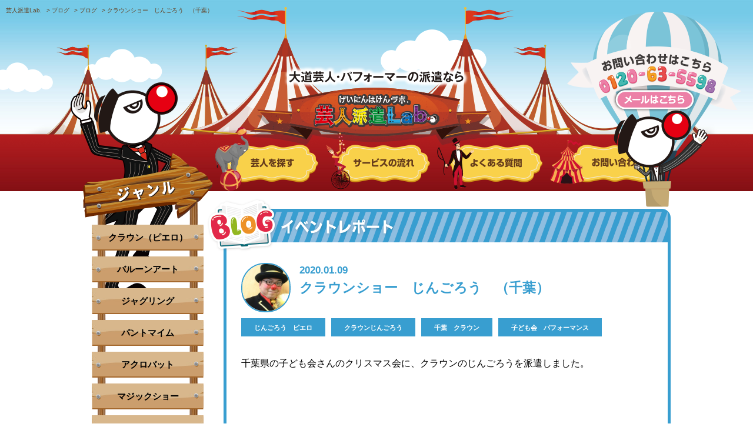

--- FILE ---
content_type: text/html; charset=UTF-8
request_url: https://p-labo.jp/blog/%E3%82%AF%E3%83%A9%E3%82%A6%E3%83%B3%E3%82%B7%E3%83%A7%E3%83%BC%E3%80%80%E3%81%98%E3%82%93%E3%81%94%E3%82%8D%E3%81%86%E3%80%80%EF%BC%88%E5%8D%83%E8%91%89%EF%BC%89/
body_size: 10239
content:
<!DOCTYPE html>
<html lang="ja"><head>
<meta charset="UTF-8">
<meta name="viewport" content="width=1400">
<meta name="format-detection" content="telephone=no">

<title>クラウンショー　じんごろう　（千葉） | 芸人派遣Lab.</title>
<meta name="description" content="千葉県の子ども会さんのクリスマス会に、クラウンのじんごろうを派遣しました。&nbsp;じんごろうは芸歴も長く、子どもとのコ...">
<meta name="keywords" content="クラウンショー　じんごろう　（千葉）,ブログ,パフォーマンスラボ,芸人,大道芸人,パフォーマー,派遣,クラウン,ピエロ,マジシャン,ものまね,アクロバット,パントマイム,ジャグリング,サーカス,バルーンアート,けん玉,ヨーヨー">

<meta property="og:title" content="クラウンショー　じんごろう　（千葉） | 芸人派遣Lab.">
<meta property="og:description" content="千葉県の子ども会さんのクリスマス会に、クラウンのじんごろうを派遣しました。&nbsp;じんごろうは芸歴も長く、子どもとのコ...">
<meta property="og:url" content="https://p-labo.jp/blog/%e3%82%af%e3%83%a9%e3%82%a6%e3%83%b3%e3%82%b7%e3%83%a7%e3%83%bc%e3%80%80%e3%81%98%e3%82%93%e3%81%94%e3%82%8d%e3%81%86%e3%80%80%ef%bc%88%e5%8d%83%e8%91%89%ef%bc%89/">
<meta property="og:image" content="https://p-labo.jp/wp-content/uploads/2019/12/e4c5ce9ab12ed48ce72a440daf8bda0e-1-e1575351926483.jpg">
<meta property="og:site_name" content="芸人派遣Lab.">
<meta property="og:type" content="website">

<link href="https://p-labo.jp/site/css/style.css?v=1" rel="stylesheet" type="text/css" media="all">

<!-- Google tag (gtag.js) -->
<script async src="https://www.googletagmanager.com/gtag/js?id=AW-16679239271"></script>
<script>
  window.dataLayer = window.dataLayer || [];
  function gtag(){dataLayer.push(arguments);}
  gtag('js', new Date());

  gtag('config', 'AW-16679239271');
</script>

<!-- Global site tag (gtag.js) - Google Analytics -->
<!--<script async src="https://www.googletagmanager.com/gtag/js?id=UA-111470806-9"></script>
<script>
  window.dataLayer = window.dataLayer || [];
  function gtag(){dataLayer.push(arguments);}
  gtag('js', new Date());

  gtag('config', 'UA-111470806-9');
</script>
-->
<script>
  (function(i,s,o,g,r,a,m){i['GoogleAnalyticsObject']=r;i[r]=i[r]||function(){
  (i[r].q=i[r].q||[]).push(arguments)},i[r].l=1*new Date();a=s.createElement(o),
  m=s.getElementsByTagName(o)[0];a.async=1;a.src=g;m.parentNode.insertBefore(a,m)
  })(window,document,'script','//www.google-analytics.com/analytics.js','ga');

  ga('create', 'UA-55493380-1', 'auto');
  ga('send', 'pageview');

</script>
<link rel='dns-prefetch' href='//s.w.org' />
		<script type="text/javascript">
			window._wpemojiSettings = {"baseUrl":"https:\/\/s.w.org\/images\/core\/emoji\/11\/72x72\/","ext":".png","svgUrl":"https:\/\/s.w.org\/images\/core\/emoji\/11\/svg\/","svgExt":".svg","source":{"concatemoji":"https:\/\/p-labo.jp\/wp-includes\/js\/wp-emoji-release.min.js?ver=4.9.26"}};
			!function(e,a,t){var n,r,o,i=a.createElement("canvas"),p=i.getContext&&i.getContext("2d");function s(e,t){var a=String.fromCharCode;p.clearRect(0,0,i.width,i.height),p.fillText(a.apply(this,e),0,0);e=i.toDataURL();return p.clearRect(0,0,i.width,i.height),p.fillText(a.apply(this,t),0,0),e===i.toDataURL()}function c(e){var t=a.createElement("script");t.src=e,t.defer=t.type="text/javascript",a.getElementsByTagName("head")[0].appendChild(t)}for(o=Array("flag","emoji"),t.supports={everything:!0,everythingExceptFlag:!0},r=0;r<o.length;r++)t.supports[o[r]]=function(e){if(!p||!p.fillText)return!1;switch(p.textBaseline="top",p.font="600 32px Arial",e){case"flag":return s([55356,56826,55356,56819],[55356,56826,8203,55356,56819])?!1:!s([55356,57332,56128,56423,56128,56418,56128,56421,56128,56430,56128,56423,56128,56447],[55356,57332,8203,56128,56423,8203,56128,56418,8203,56128,56421,8203,56128,56430,8203,56128,56423,8203,56128,56447]);case"emoji":return!s([55358,56760,9792,65039],[55358,56760,8203,9792,65039])}return!1}(o[r]),t.supports.everything=t.supports.everything&&t.supports[o[r]],"flag"!==o[r]&&(t.supports.everythingExceptFlag=t.supports.everythingExceptFlag&&t.supports[o[r]]);t.supports.everythingExceptFlag=t.supports.everythingExceptFlag&&!t.supports.flag,t.DOMReady=!1,t.readyCallback=function(){t.DOMReady=!0},t.supports.everything||(n=function(){t.readyCallback()},a.addEventListener?(a.addEventListener("DOMContentLoaded",n,!1),e.addEventListener("load",n,!1)):(e.attachEvent("onload",n),a.attachEvent("onreadystatechange",function(){"complete"===a.readyState&&t.readyCallback()})),(n=t.source||{}).concatemoji?c(n.concatemoji):n.wpemoji&&n.twemoji&&(c(n.twemoji),c(n.wpemoji)))}(window,document,window._wpemojiSettings);
		</script>
		<style type="text/css">
img.wp-smiley,
img.emoji {
	display: inline !important;
	border: none !important;
	box-shadow: none !important;
	height: 1em !important;
	width: 1em !important;
	margin: 0 .07em !important;
	vertical-align: -0.1em !important;
	background: none !important;
	padding: 0 !important;
}
</style>
<link rel='stylesheet' id='wp-pagenavi-css'  href='https://p-labo.jp/wp-content/plugins/wp-pagenavi/pagenavi-css.css?ver=2.70' type='text/css' media='all' />
<link rel='stylesheet' id='addtoany-css'  href='https://p-labo.jp/wp-content/plugins/add-to-any/addtoany.min.css?ver=1.14' type='text/css' media='all' />
<script type='text/javascript' src='https://p-labo.jp/wp-includes/js/jquery/jquery.js?ver=1.12.4'></script>
<script type='text/javascript' src='https://p-labo.jp/wp-includes/js/jquery/jquery-migrate.min.js?ver=1.4.1'></script>
<script type='text/javascript' src='https://p-labo.jp/wp-content/plugins/add-to-any/addtoany.min.js?ver=1.0'></script>

<script data-cfasync="false">
window.a2a_config=window.a2a_config||{};a2a_config.callbacks=[];a2a_config.overlays=[];a2a_config.templates={};a2a_localize = {
	Share: "共有",
	Save: "ブックマーク",
	Subscribe: "購読",
	Email: "メール",
	Bookmark: "ブックマーク",
	ShowAll: "すべて表示する",
	ShowLess: "小さく表示する",
	FindServices: "サービスを探す",
	FindAnyServiceToAddTo: "追加するサービスを今すぐ探す",
	PoweredBy: "Powered by",
	ShareViaEmail: "メールでシェアする",
	SubscribeViaEmail: "メールで購読する",
	BookmarkInYourBrowser: "ブラウザにブックマーク",
	BookmarkInstructions: "このページをブックマークするには、 Ctrl+D または \u2318+D を押下。",
	AddToYourFavorites: "お気に入りに追加",
	SendFromWebOrProgram: "任意のメールアドレスまたはメールプログラムから送信",
	EmailProgram: "メールプログラム",
	More: "詳細&#8230;"
};

(function(d,s,a,b){a=d.createElement(s);b=d.getElementsByTagName(s)[0];a.async=1;a.src="https://static.addtoany.com/menu/page.js";b.parentNode.insertBefore(a,b);})(document,"script");
</script>

</head>

<body>

	<header>
		<p class="menu"></p>
		<p class="tel sp"><a href="tel:0120-63-5598"></a></p>
		<div id="spnavi">
			<p class="title"><img src="/site/img_sp/common/menu_title.png" alt="MENU"></p>
			<ul class="gnavi">
				<li>
					<a href="/search/"><img src="/site/img_sp/common/nav01.png" alt="芸人を探す"></a>
										<ul>
												<li><a href="https://p-labo.jp/performer/clown/">クラウン（ピエロ）</a></li>
												<li><a href="https://p-labo.jp/performer/%e3%83%90%e3%83%ab%e3%83%bc%e3%83%b3%e3%82%a2%e3%83%bc%e3%83%88/">バルーンアート</a></li>
												<li><a href="https://p-labo.jp/performer/%e3%82%b8%e3%83%a3%e3%82%b0%e3%83%aa%e3%83%b3%e3%82%b0/">ジャグリング</a></li>
												<li><a href="https://p-labo.jp/performer/%e3%83%91%e3%83%b3%e3%83%88%e3%83%9e%e3%82%a4%e3%83%a0/">パントマイム</a></li>
												<li><a href="https://p-labo.jp/performer/%e3%82%a2%e3%82%af%e3%83%ad%e3%83%90%e3%83%83%e3%83%88/">アクロバット</a></li>
												<li><a href="https://p-labo.jp/performer/%e3%83%9e%e3%82%b8%e3%83%83%e3%82%af%e3%82%b7%e3%83%a7%e3%83%bc/">マジックショー</a></li>
												<li><a href="https://p-labo.jp/performer/%e3%83%a8%e3%83%bc%e3%83%a8%e3%83%bc/">ヨーヨー</a></li>
												<li><a href="https://p-labo.jp/performer/%e3%82%a4%e3%83%b3%e3%83%90%e3%82%a6%e3%83%b3%e3%83%89%e5%90%91%e3%81%91/">インバウンド向け</a></li>
												<li><a href="https://p-labo.jp/performer/%e3%82%b9%e3%83%9d%e3%83%bc%e3%83%84%e7%b3%bb%e3%83%91%e3%83%95%e3%82%a9%e3%83%bc%e3%83%9e%e3%83%b3%e3%82%b9/">スポーツ系パフォーマンス</a></li>
												<li><a href="https://p-labo.jp/performer/%e3%81%9d%e3%81%ae%e4%bb%96%e3%83%bb%e3%83%90%e3%83%a9%e3%82%a8%e3%83%86%e3%82%a3/">その他・バラエティ</a></li>
												<li><a href="https://p-labo.jp/performer/%e6%97%a5%e6%9c%ac%e3%81%ae%e8%8a%b8/">日本の芸</a></li>
												<li><a href="https://p-labo.jp/performer/%e3%81%91%e3%82%93%e7%8e%89/">けん玉</a></li>
												<li><a href="https://p-labo.jp/performer/%e7%8b%ac%e6%a5%bd/">独楽</a></li>
												<li><a href="https://p-labo.jp/performer/%e8%85%b9%e8%a9%b1%e8%a1%93/">腹話術</a></li>
												<li><a href="https://p-labo.jp/performer/%e7%b4%99%e8%8a%9d%e5%b1%85/">紙芝居</a></li>
												<li><a href="https://p-labo.jp/performer/%e5%ae%9f%e9%a8%93%e3%83%bb%e3%82%b5%e3%82%a4%e3%82%a8%e3%83%b3%e3%82%b9%e3%82%b7%e3%83%a7%e3%83%bc/">実験・サイエンスショー</a></li>
												<li><a href="https://p-labo.jp/performer/%e6%ad%8c%e3%81%ae%e3%81%8a%e5%a7%89%e3%81%95%e3%82%93%e3%83%bb%e3%81%8a%e5%85%84%e3%81%95%e3%82%93/">歌のお姉さん・お兄さん</a></li>
												<li><a href="https://p-labo.jp/performer/%e3%82%82%e3%81%ae%e3%81%be%e3%81%ad/">ものまね</a></li>
												<li><a href="https://p-labo.jp/performer/%e4%b8%ad%e5%9b%bd%e9%9b%91%e6%8a%80/">中国雑技</a></li>
												<li><a href="https://p-labo.jp/performer/%e3%82%b5%e3%83%bc%e3%82%ab%e3%82%b9/">サーカス</a></li>
												<li><a href="https://p-labo.jp/performer/%e3%82%a2%e3%83%bc%e3%83%88%e3%82%b7%e3%83%a7%e3%83%bc/">アートショー</a></li>
												<li><a href="https://p-labo.jp/performer/%e3%83%95%e3%82%a1%e3%82%a4%e3%83%a4%e3%83%bc%e3%82%b7%e3%83%a7%e3%83%bc/">ファイヤーショー</a></li>
												<li><a href="https://p-labo.jp/performer/%e9%9f%b3%e6%a5%bd/">音楽</a></li>
												<li><a href="https://p-labo.jp/performer/%e3%83%80%e3%83%b3%e3%82%b5%e3%83%bc/">ダンサー</a></li>
												<li><a href="https://p-labo.jp/performer/%e5%a5%b3%e6%80%a7%e3%83%91%e3%83%95%e3%82%a9%e3%83%bc%e3%83%9e%e3%83%bc/">女性パフォーマー</a></li>
												<li><a href="https://p-labo.jp/performer/%e5%a4%96%e5%9b%bd%e4%ba%ba%e3%83%91%e3%83%95%e3%82%a9%e3%83%bc%e3%83%9e%e3%83%bc/">外国人パフォーマー</a></li>
												<li><a href="https://p-labo.jp/performer/%e3%82%b0%e3%83%aa%e3%83%bc%e3%83%86%e3%82%a3%e3%83%b3%e3%82%b0/">グリーティング</a></li>
												<li><a href="https://p-labo.jp/performer/%e4%bc%bc%e9%a1%94%e7%b5%b5/">似顔絵</a></li>
												<li><a href="https://p-labo.jp/performer/%e3%83%95%e3%82%a7%e3%82%a4%e3%82%b9%e3%83%9a%e3%82%a4%e3%83%b3%e3%83%88/">フェイスペイント</a></li>
												<li><a href="https://p-labo.jp/performer/%e3%81%9d%e3%81%ae%e4%bb%96/">その他ブース</a></li>
											</ul>
									</li>
								<li><a href="/about/"><img src="/site/img_sp/common/nav03.png" alt="サービスの流れ"></a></li>
				<li><a href="/#point"><img src="/site/img_sp/common/nav04.png" alt="選ばれる理由"></a></li>
				<li><a href="/#works"><img src="/site/img_sp/common/nav05.png" alt="派遣実績一覧"></a></li>
				<li><a href="/performer/"><img src="/site/img_sp/common/nav06.png" alt="オススメパフォーマー"></a></li>
				<li><a href="/blog/"><img src="/site/img_sp/common/nav07.png" alt="パフォーマーブログ"></a></li>
				<li><a href="/faq/"><img src="/site/img_sp/common/nav08.png" alt="よくあるご質問"></a></li>
				<li><a href="/#price"><img src="/site/img_sp/common/nav09.png" alt="出演料の目安"></a></li>
			</ul>
			<p class="cbtn"><a href="/contact/"><img src="/site/img_sp/common/cbtn.png" alt="お問い合わせ"></a></p>
			<ul class="subnav clearfix">
				<li><a href="/company/">会社概要</a></li>
				<li><a href="/attention/">免責事項</a></li>
				<li><a href="/privacy/">プライバシーポリシー</a></li>
			</ul>
			<p class="endtext">
				（げいにんはけんラボ）<br>
				TEL：0120-63-5598<br>
				（お客様専用ダイヤル）<br>
				E-Mail：info＠office-p-labo.com<br>
				運営会社：オフィスパフォーマンスラボ
			</p>
			<p class="copy">Copyright(C) 2018 GEININHAKENLABO. All Rights Reserved.</p>
		</div>
				<div id="headkey">
			<div class="logobox">
				<p class="copy"><img src="/site/img/common/copy.png" alt="大道芸人・パフォーマーの派遣なら"></p>
				<p class="logo"><a href="/"><img src="/site/img/common/logo.png" alt="芸人派遣.Labo"></a></p>
			</div>
		</div>
		<p class="pan"><!-- Breadcrumb NavXT 6.1.0 -->
<span property="itemListElement" typeof="ListItem"><a property="item" typeof="WebPage" title="芸人派遣Lab.へ移動" href="https://p-labo.jp" class="home"><span property="name">芸人派遣Lab.</span></a><meta property="position" content="1"></span> &gt; <span property="itemListElement" typeof="ListItem"><a property="item" typeof="WebPage" title="ブログへ移動" href="https://p-labo.jp/blog/" class="post-root post post-post"><span property="name">ブログ</span></a><meta property="position" content="2"></span> &gt; <span property="itemListElement" typeof="ListItem"><a property="item" typeof="WebPage" title="ブログのカテゴリーアーカイブへ移動" href="https://p-labo.jp/blog/" class="taxonomy category"><span property="name">ブログ</span></a><meta property="position" content="3"></span> &gt; <span property="itemListElement" typeof="ListItem"><span property="name">クラウンショー　じんごろう　（千葉）</span><meta property="position" content="4"></span></p>
			</header>

	<main id="blog">
		<div class="wrap clearfix">
			<article id="contents" class="page">
				<nav id="gnavi">
					<ul class="nav clearfix">
												<li><a href="/search/"><img src="/site/img/common/nav01.png" alt="芸人を探す"></a></li>
						<li><a href="/about/"><img src="/site/img/common/nav02.png" alt="サービスの流れ"></a></li>
						<li><a href="/faq/"><img src="/site/img/common/nav03.png" alt="よくある質問"></a></li>
						<li><a href="/contact/"><img src="/site/img/common/nav04.png" alt="お問い合わせ"></a></li>
											</ul>
				</nav>				<section id="blogArea">
					<h2><img src="/site/img/common/blog.png" alt="パフォーマーブログ"></h2>
					<div class="inbox clearfix">
						<div class="detail">
							<div class="head clearfix">
								<figure><img src="/lib/script/tim/thumb.php?w=200&h=200&src=https://p-labo.jp/wp-content/uploads/2019/12/e4c5ce9ab12ed48ce72a440daf8bda0e-1-e1575351926483.jpg" alt=""></figure>								<p class="date">2020.01.09</p>
								<h1>クラウンショー　じんごろう　（千葉）</h1>
																<ul class="tag">
																		<li><a href="https://p-labo.jp/tag/%e3%81%98%e3%82%93%e3%81%94%e3%82%8d%e3%81%86%e3%80%80%e3%83%94%e3%82%a8%e3%83%ad/">じんごろう　ピエロ</a></li>
																		<li><a href="https://p-labo.jp/tag/%e3%82%af%e3%83%a9%e3%82%a6%e3%83%b3%e3%81%98%e3%82%93%e3%81%94%e3%82%8d%e3%81%86/">クラウンじんごろう</a></li>
																		<li><a href="https://p-labo.jp/tag/%e5%8d%83%e8%91%89%e3%80%80%e3%82%af%e3%83%a9%e3%82%a6%e3%83%b3/">千葉　クラウン</a></li>
																		<li><a href="https://p-labo.jp/tag/%e5%ad%90%e3%81%a9%e3%82%82%e4%bc%9a%e3%80%80%e3%83%91%e3%83%95%e3%82%a9%e3%83%bc%e3%83%9e%e3%83%b3%e3%82%b9/">子ども会　パフォーマンス</a></li>
																	</ul>
															</div>
							<div class="entry clearfix"><p>千葉県の子ども会さんのクリスマス会に、クラウンのじんごろうを派遣しました。</p>
<p>&nbsp;</p>
<p><img class=" wp-image-7121" src="https://p-labo.jp/wp-content/uploads/2019/12/e4c5ce9ab12ed48ce72a440daf8bda0e.jpg" alt="" width="324" height="432"></p>
<p>じんごろうは芸歴も長く、子どもとのコミュニケーションが得意です。</p>
<p>ショーの中にもお客さん参加ネタを取り入れます。</p>
<p>&nbsp;</p>
<p><img class="alignnone  wp-image-7122" src="https://p-labo.jp/wp-content/uploads/2019/12/IMG_2020-700x466.jpg" alt="" width="391" height="260" srcset="https://p-labo.jp/wp-content/uploads/2019/12/IMG_2020-700x466.jpg 700w, https://p-labo.jp/wp-content/uploads/2019/12/IMG_2020-768x511.jpg 768w, https://p-labo.jp/wp-content/uploads/2019/12/IMG_2020-1024x681.jpg 1024w, https://p-labo.jp/wp-content/uploads/2019/12/IMG_2020.jpg 1536w" sizes="(max-width: 391px) 100vw, 391px" /></p>
<p>一緒に客席に座っていたはずの友達が</p>
<p>ステージ上で大活躍する姿に、客席の子ども達から大きな歓声があがりました！</p>
<p>&nbsp;</p>
<p>子ども会に限らず、参加ネタを取り入れた構成は人気です。</p>
<p>たまにお客さんから「あの一緒にやっていたお客さんは仕込みですか？」と聞かれるほど</p>
<p>息がぴったりだったり、即興コメディがはまったりします。</p>
<p>&nbsp;</p>
<p>その時のお客様と一緒に楽しい空間を作り出すのは</p>
<p>じんごろうの得意技なのです。</p>
<p>&nbsp;</p>
<div class="addtoany_share_save_container addtoany_content addtoany_content_bottom"><div class="a2a_kit a2a_kit_size_32 addtoany_list" data-a2a-url="https://p-labo.jp/blog/%e3%82%af%e3%83%a9%e3%82%a6%e3%83%b3%e3%82%b7%e3%83%a7%e3%83%bc%e3%80%80%e3%81%98%e3%82%93%e3%81%94%e3%82%8d%e3%81%86%e3%80%80%ef%bc%88%e5%8d%83%e8%91%89%ef%bc%89/" data-a2a-title="クラウンショー　じんごろう　（千葉）"><a class="a2a_button_facebook" href="https://www.addtoany.com/add_to/facebook?linkurl=https%3A%2F%2Fp-labo.jp%2Fblog%2F%25e3%2582%25af%25e3%2583%25a9%25e3%2582%25a6%25e3%2583%25b3%25e3%2582%25b7%25e3%2583%25a7%25e3%2583%25bc%25e3%2580%2580%25e3%2581%2598%25e3%2582%2593%25e3%2581%2594%25e3%2582%258d%25e3%2581%2586%25e3%2580%2580%25ef%25bc%2588%25e5%258d%2583%25e8%2591%2589%25ef%25bc%2589%2F&amp;linkname=%E3%82%AF%E3%83%A9%E3%82%A6%E3%83%B3%E3%82%B7%E3%83%A7%E3%83%BC%E3%80%80%E3%81%98%E3%82%93%E3%81%94%E3%82%8D%E3%81%86%E3%80%80%EF%BC%88%E5%8D%83%E8%91%89%EF%BC%89" title="Facebook" rel="nofollow noopener" target="_blank"></a><a class="a2a_button_twitter" href="https://www.addtoany.com/add_to/twitter?linkurl=https%3A%2F%2Fp-labo.jp%2Fblog%2F%25e3%2582%25af%25e3%2583%25a9%25e3%2582%25a6%25e3%2583%25b3%25e3%2582%25b7%25e3%2583%25a7%25e3%2583%25bc%25e3%2580%2580%25e3%2581%2598%25e3%2582%2593%25e3%2581%2594%25e3%2582%258d%25e3%2581%2586%25e3%2580%2580%25ef%25bc%2588%25e5%258d%2583%25e8%2591%2589%25ef%25bc%2589%2F&amp;linkname=%E3%82%AF%E3%83%A9%E3%82%A6%E3%83%B3%E3%82%B7%E3%83%A7%E3%83%BC%E3%80%80%E3%81%98%E3%82%93%E3%81%94%E3%82%8D%E3%81%86%E3%80%80%EF%BC%88%E5%8D%83%E8%91%89%EF%BC%89" title="Twitter" rel="nofollow noopener" target="_blank"></a><a class="a2a_button_google_plus" href="https://www.addtoany.com/add_to/google_plus?linkurl=https%3A%2F%2Fp-labo.jp%2Fblog%2F%25e3%2582%25af%25e3%2583%25a9%25e3%2582%25a6%25e3%2583%25b3%25e3%2582%25b7%25e3%2583%25a7%25e3%2583%25bc%25e3%2580%2580%25e3%2581%2598%25e3%2582%2593%25e3%2581%2594%25e3%2582%258d%25e3%2581%2586%25e3%2580%2580%25ef%25bc%2588%25e5%258d%2583%25e8%2591%2589%25ef%25bc%2589%2F&amp;linkname=%E3%82%AF%E3%83%A9%E3%82%A6%E3%83%B3%E3%82%B7%E3%83%A7%E3%83%BC%E3%80%80%E3%81%98%E3%82%93%E3%81%94%E3%82%8D%E3%81%86%E3%80%80%EF%BC%88%E5%8D%83%E8%91%89%EF%BC%89" title="Google+" rel="nofollow noopener" target="_blank"></a><a class="a2a_dd addtoany_share_save addtoany_share" href="https://www.addtoany.com/share"></a></div></div></div>
							<div class="recommend">
								<h3>RECOMMEND</h3>
								<p class="text">こんな記事もオススメです!!</p>
								<div class="items clearfix">
																		<div class="box clearfix">
										<figure><a href="https://p-labo.jp/blog/%e7%b4%99%e8%8a%9d%e5%b1%85%e3%80%80%e3%81%aa%e3%81%a3%e3%81%a1%e3%82%83%e3%82%93%e3%80%80%ef%bc%88%e6%9d%b1%e4%ba%ac%ef%bc%89/"><img src="/lib/script/tim/thumb.php?w=640&h=440&src=/wp-content/uploads/2026/01/20211209_134418-700x584.jpg" alt=""></a></figure>
										<p class="date">2026.01.01</p>
										<h4>紙芝居　なっちゃん　（東京）</h4>
										<p class="more"><a href="https://p-labo.jp/blog/%e7%b4%99%e8%8a%9d%e5%b1%85%e3%80%80%e3%81%aa%e3%81%a3%e3%81%a1%e3%82%83%e3%82%93%e3%80%80%ef%bc%88%e6%9d%b1%e4%ba%ac%ef%bc%89/">詳しくはこちら</a></p>
									</div>
																		<div class="box clearfix">
										<figure><a href="https://p-labo.jp/blog/%e5%a4%89%e9%9d%a2%e3%82%b7%e3%83%a7%e3%83%bc%e3%80%80%e3%82%84%e3%81%be%e3%81%a1%e3%80%80%ef%bc%88%e5%b2%90%e9%98%9c%ef%bc%89/"><img src="/lib/script/tim/thumb.php?w=640&h=440&src=/wp-content/uploads/2026/01/Screenshot_20260103_143426_Gallery-700x398.jpg" alt=""></a></figure>
										<p class="date">2025.12.26</p>
										<h4>変面ショー　やまち　（岐阜）</h4>
										<p class="more"><a href="https://p-labo.jp/blog/%e5%a4%89%e9%9d%a2%e3%82%b7%e3%83%a7%e3%83%bc%e3%80%80%e3%82%84%e3%81%be%e3%81%a1%e3%80%80%ef%bc%88%e5%b2%90%e9%98%9c%ef%bc%89/">詳しくはこちら</a></p>
									</div>
																		<div class="box clearfix">
										<figure><a href="https://p-labo.jp/blog/%e3%83%9e%e3%82%b8%e3%83%83%e3%82%af%e3%82%b7%e3%83%a7%e3%83%bc%e3%80%80hiroshi%e3%80%80%ef%bc%88%e5%8c%97%e5%90%8d%e5%8f%a4%e5%b1%8b%e5%b8%82%ef%bc%89/"><img src="/lib/script/tim/thumb.php?w=640&h=440&src=/wp-content/uploads/2025/12/S__28917765_0-700x525.jpg" alt=""></a></figure>
										<p class="date">2025.12.24</p>
										<h4>マジックショー　HIROSHI　（北名古屋市）</h4>
										<p class="more"><a href="https://p-labo.jp/blog/%e3%83%9e%e3%82%b8%e3%83%83%e3%82%af%e3%82%b7%e3%83%a7%e3%83%bc%e3%80%80hiroshi%e3%80%80%ef%bc%88%e5%8c%97%e5%90%8d%e5%8f%a4%e5%b1%8b%e5%b8%82%ef%bc%89/">詳しくはこちら</a></p>
									</div>
																	</div>
							</div>
							<p class="pager">
								<a href="https://p-labo.jp/blog/%e7%8d%85%e5%ad%90%e8%88%9e%e3%80%80%e3%82%b0%e3%83%aa%e3%83%bc%e3%83%86%e3%82%a3%e3%83%b3%e3%82%b0%e3%80%80%ef%bc%88%e6%84%9b%e7%9f%a5%e3%80%81%e5%b2%90%e9%98%9c%e3%80%81%e9%9d%99%e5%b2%a1/" rel="prev">＜　前の記事へ</a>								<a href="/blog">ブログ一覧に戻る</a>
								<a href="https://p-labo.jp/blog/%e3%82%b8%e3%83%a3%e3%82%b0%e3%83%aa%e3%83%b3%e3%82%b0%e3%80%80%e3%82%84%e3%81%be%e3%81%a1%e3%80%80%ef%bc%88%e5%b3%b6%e6%a0%b9%ef%bc%89/" rel="next">次の記事へ　＞</a>							</p>
						</div>
					</div>
				</section>
				<div class="bn"><a href="/contact/"><img src="/site/img/common/cbn.png" alt="お問い合わせ"></a></div>				<section id="point">
					<h2><img src="/site/img/common/point.png" alt="派遣可能地域と派遣実績"></h2>
					<div class="inbox">
						<div class="area">
							<h3><span>選ばれる理由</span>全国対応</h3>
							<p>全国のパフォーマーが登録しています。派遣可能地域は全国！また、遠方のパフォーマーを派遣することも可能です！！</p>
							<h4>派遣可能地域</h4>
							<p>北海道（札幌）・青森・秋田・岩手（盛岡）・山形・宮城（仙台）・福島・茨城（水戸）・栃木（宇都宮）・群馬（前橋）・埼玉（さいたま）・千葉・東京・神奈川（横浜・川崎・相模原）・山梨（甲府）・新潟・富山・石川（金沢）・福井・長野・静岡（浜松）・愛知（名古屋）・岐阜・三重（津）・滋賀（大津）・京都・大阪（堺）・奈良・和歌山・兵庫（神戸）・鳥取・島根（松江）・岡山・広島・山口・香川（高松）・徳島・愛媛（松山）・高知・福岡（北九州）・佐賀・長崎・大分・熊本・宮崎・鹿児島・沖縄（那覇）</p>
						</div>
						<div class="jisseki">
							<h3><span>選ばれる理由</span>実績多数</h3>
							<p>『芸人派遣Lab.』は、年間多数の芸人・パフォーマーを派遣している実績があります。そして、運営している私たちもパフォーマーだから演者の目線でお客様の条件やイベントに合ったパフォーマーをご提案させていただきます。</p>
							<h4>派遣実績</h4>
							<p class="short">【お子様向け】子ども会・保育園・幼稚園・こども園・児童館・小学校・中学校・養護学校・特別支援学校<br>
								【お年寄り向け】老人会・病院・老人ホーム・老人保健施設・障害者施設・福祉施設<br>
								【結婚式】ウェディング・披露宴・1.5次会・二次会<br>
								【学校】高校・大学・学祭・学園祭・文化祭<br>
								【イベント】ショッピングモール・遊園地・テーマパーク・住宅展示場・モーターショー<br>
								【ホール公演】劇場・ホール・公民館<br>
								【パーティー】記念式典・クリスマスパーティー・ハロウィンパーティー・ホテル・宴会・新年会・歓送迎会・忘年会</p>
							<ul class="clearfix">
								<li><img src="/site/img/common/pimg01.jpg" alt=""><!--<span>プライダルじっきぃ</span>--></li>
								<li><img src="/site/img/common/pimg02.jpg" alt=""><!--<span>お祭りトミー</span>--></li>
								<li><img src="/site/img/common/pimg03.jpg" alt=""><!--<span>宴会南海子</span>--></li>
							</ul>
						</div>
					</div>
				</section>
				<section id="price">
					<h2><img src="/site/img/common/price.png" alt="出演料の目安"></h2>
					<div class="inbox clearfix">
						<p>下記は平日の見積もり目安となります。<br>なお、実際のお見積りは各出演者・出演内容・日程（平日か休日か、繁忙期など）などにより価格が変動いたします。</p>
						<table>
							<tbody>
								<tr>
									<th scope="col">ジャンル</th>
									<th scope="col">料金目安</th>
								</tr>
								<tr>
									<td class="name">クラウン</td>
									<td>45,000円〜</td>
								</tr>
								<tr>
									<td class="name">ジャグリング</td>
									<td>50,000円〜</td>
								</tr>
								<tr>
									<td class="name">マジック</td>
									<td>60,000円〜</td>
								</tr>
								<tr>
									<td class="name">ダンス系</td>
									<td>65,000円〜</td>
								</tr>
								<tr>
									<td class="name">その他・バラエティ</td>
									<td>50,000円〜</td>
								</tr>
								<tr>
									<td class="name">けん玉</td>
									<td>80,000円〜</td>
								</tr>
								<tr>
									<td class="name">腹話術</td>
									<td>45,000円〜</td>
								</tr>
								<tr>
									<td class="name">実験・サイエンス</td>
									<td>80,000円〜</td>
								</tr>
								<tr>
									<td class="name">ものまね</td>
									<td>100,000円〜</td>
								</tr>
								<tr>
									<td class="name">サーカス</td>
									<td>150,000円〜</td>
								</tr>
								<tr>
									<td class="name">ダンサー</td>
									<td>40,000円〜</td>
								</tr>
								<tr>
									<td class="name">似顔絵</td>
									<td>45,000円〜</td>
								</tr>
							</tbody>
						</table>
						<table>
							<tbody>
								<tr class="pc">
									<th scope="col">ジャンル</th>
									<th scope="col">料金目安</th>
								</tr>
								<tr>
									<td class="name">バルーンアート</td>
									<td>45,000円〜</td>
								</tr>
								<tr>
									<td class="name">パントマイム</td>
									<td>60,000円〜</td>
								</tr>
								<tr>
									<td class="name">ヨーヨー</td>
									<td>60,000円〜</td>
								</tr>
								<tr>
									<td class="name">スポーツ系</td>
									<td>80,000円〜</td>
								</tr>
								<tr>
									<td class="name">日本の芸</td>
									<td>50,000円〜</td>
								</tr>
								<tr>
									<td class="name">独楽</td>
									<td>80,000円〜</td>
								</tr>
								<tr>
									<td class="name">紙芝居</td>
									<td>45,000円〜</td>
								</tr>
								<tr>
									<td class="name">歌のお姉さん</td>
									<td>45,000円〜</td>
								</tr>
								<tr>
									<td class="name">中国雑技</td>
									<td>100,000円〜</td>
								</tr>
								<tr>
									<td class="name">音楽</td>
									<td>40,000円〜</td>
								</tr>
								<tr>
									<td class="name">外国人パフォーマー</td>
									<td>100,000円〜</td>
								</tr>
								<tr>
									<td class="name">フェイスペイント</td>
									<td>45,000円〜</td>
								</tr>
							</tbody>
						</table>
					</div>
				</section>
				<p class="end"><img src="/site/img/common/telbn.png" alt="お客様専用ダイヤル：0120-63-5598"></p>
			</article>

			
			<aside id="sidebar">
				<img src="/site/img/common/schar.png" alt="" class="char">
				<p class="title"><img src="/site/img/common/mtitle.png" alt="MENU"></p>
				<nav>
										<ul class="navi">
												<li><a href="https://p-labo.jp/performer/clown/">クラウン（ピエロ）</a></li>
												<li><a href="https://p-labo.jp/performer/%e3%83%90%e3%83%ab%e3%83%bc%e3%83%b3%e3%82%a2%e3%83%bc%e3%83%88/">バルーンアート</a></li>
												<li><a href="https://p-labo.jp/performer/%e3%82%b8%e3%83%a3%e3%82%b0%e3%83%aa%e3%83%b3%e3%82%b0/">ジャグリング</a></li>
												<li><a href="https://p-labo.jp/performer/%e3%83%91%e3%83%b3%e3%83%88%e3%83%9e%e3%82%a4%e3%83%a0/">パントマイム</a></li>
												<li><a href="https://p-labo.jp/performer/%e3%82%a2%e3%82%af%e3%83%ad%e3%83%90%e3%83%83%e3%83%88/">アクロバット</a></li>
												<li><a href="https://p-labo.jp/performer/%e3%83%9e%e3%82%b8%e3%83%83%e3%82%af%e3%82%b7%e3%83%a7%e3%83%bc/">マジックショー</a></li>
												<li><a href="https://p-labo.jp/performer/%e3%83%a8%e3%83%bc%e3%83%a8%e3%83%bc/">ヨーヨー</a></li>
												<li><a href="https://p-labo.jp/performer/%e3%82%a4%e3%83%b3%e3%83%90%e3%82%a6%e3%83%b3%e3%83%89%e5%90%91%e3%81%91/">インバウンド向け</a></li>
												<li><a href="https://p-labo.jp/performer/%e3%82%b9%e3%83%9d%e3%83%bc%e3%83%84%e7%b3%bb%e3%83%91%e3%83%95%e3%82%a9%e3%83%bc%e3%83%9e%e3%83%b3%e3%82%b9/">スポーツ系パフォーマンス</a></li>
												<li><a href="https://p-labo.jp/performer/%e3%81%9d%e3%81%ae%e4%bb%96%e3%83%bb%e3%83%90%e3%83%a9%e3%82%a8%e3%83%86%e3%82%a3/">その他・バラエティ</a></li>
												<li><a href="https://p-labo.jp/performer/%e6%97%a5%e6%9c%ac%e3%81%ae%e8%8a%b8/">日本の芸</a></li>
												<li><a href="https://p-labo.jp/performer/%e3%81%91%e3%82%93%e7%8e%89/">けん玉</a></li>
												<li><a href="https://p-labo.jp/performer/%e7%8b%ac%e6%a5%bd/">独楽</a></li>
												<li><a href="https://p-labo.jp/performer/%e8%85%b9%e8%a9%b1%e8%a1%93/">腹話術</a></li>
												<li><a href="https://p-labo.jp/performer/%e7%b4%99%e8%8a%9d%e5%b1%85/">紙芝居</a></li>
												<li><a href="https://p-labo.jp/performer/%e5%ae%9f%e9%a8%93%e3%83%bb%e3%82%b5%e3%82%a4%e3%82%a8%e3%83%b3%e3%82%b9%e3%82%b7%e3%83%a7%e3%83%bc/">実験・サイエンスショー</a></li>
												<li><a href="https://p-labo.jp/performer/%e6%ad%8c%e3%81%ae%e3%81%8a%e5%a7%89%e3%81%95%e3%82%93%e3%83%bb%e3%81%8a%e5%85%84%e3%81%95%e3%82%93/">歌のお姉さん・お兄さん</a></li>
												<li><a href="https://p-labo.jp/performer/%e3%82%82%e3%81%ae%e3%81%be%e3%81%ad/">ものまね</a></li>
												<li><a href="https://p-labo.jp/performer/%e4%b8%ad%e5%9b%bd%e9%9b%91%e6%8a%80/">中国雑技</a></li>
												<li><a href="https://p-labo.jp/performer/%e3%82%b5%e3%83%bc%e3%82%ab%e3%82%b9/">サーカス</a></li>
												<li><a href="https://p-labo.jp/performer/%e3%82%a2%e3%83%bc%e3%83%88%e3%82%b7%e3%83%a7%e3%83%bc/">アートショー</a></li>
												<li><a href="https://p-labo.jp/performer/%e3%83%95%e3%82%a1%e3%82%a4%e3%83%a4%e3%83%bc%e3%82%b7%e3%83%a7%e3%83%bc/">ファイヤーショー</a></li>
												<li><a href="https://p-labo.jp/performer/%e9%9f%b3%e6%a5%bd/">音楽</a></li>
												<li><a href="https://p-labo.jp/performer/%e3%83%80%e3%83%b3%e3%82%b5%e3%83%bc/">ダンサー</a></li>
												<li><a href="https://p-labo.jp/performer/%e5%a5%b3%e6%80%a7%e3%83%91%e3%83%95%e3%82%a9%e3%83%bc%e3%83%9e%e3%83%bc/">女性パフォーマー</a></li>
												<li><a href="https://p-labo.jp/performer/%e5%a4%96%e5%9b%bd%e4%ba%ba%e3%83%91%e3%83%95%e3%82%a9%e3%83%bc%e3%83%9e%e3%83%bc/">外国人パフォーマー</a></li>
												<li><a href="https://p-labo.jp/performer/%e3%82%b0%e3%83%aa%e3%83%bc%e3%83%86%e3%82%a3%e3%83%b3%e3%82%b0/">グリーティング</a></li>
												<li><a href="https://p-labo.jp/performer/%e4%bc%bc%e9%a1%94%e7%b5%b5/">似顔絵</a></li>
												<li><a href="https://p-labo.jp/performer/%e3%83%95%e3%82%a7%e3%82%a4%e3%82%b9%e3%83%9a%e3%82%a4%e3%83%b3%e3%83%88/">フェイスペイント</a></li>
												<li><a href="https://p-labo.jp/performer/%e3%81%9d%e3%81%ae%e4%bb%96/">その他ブース</a></li>
											</ul>
															<ul class="bn">
												<li>
							<a href="/blog/">								<img src="/lib/script/tim/thumb.php?w=198&src=https://p-labo.jp/wp-content/uploads/2018/08/thumb-3.png" alt="">
							</a>						</li>
												<li>
							<a href="/recruit/">								<img src="/lib/script/tim/thumb.php?w=198&src=https://p-labo.jp/wp-content/uploads/2018/08/thumb-4.png" alt="">
							</a>						</li>
												<li>
							<a href="/team/" target="_blank">								<img src="/lib/script/tim/thumb.php?w=198&src=https://p-labo.jp/wp-content/uploads/2018/08/4444444-01.png" alt="">
							</a>						</li>
												<li>
							<a href="https://p-labo.jp/team/kofukuyama/" target="_blank">								<img src="/lib/script/tim/thumb.php?w=198&src=https://p-labo.jp/wp-content/uploads/2018/08/7b4f2e5a0b32e06420239b7b32088f9e-e1589775742348.png" alt="">
							</a>						</li>
												<li>
							<a href="https://p-labo.jp/bellypaint/">								<img src="/lib/script/tim/thumb.php?w=198&src=https://p-labo.jp/wp-content/uploads/2018/08/thumb-215-01.png" alt="">
							</a>						</li>
												<li>
							<a href="https://nagoyaaeriallab.jimdofree.com/" target="_blank">								<img src="/lib/script/tim/thumb.php?w=198&src=https://p-labo.jp/wp-content/uploads/2018/08/3.png" alt="">
							</a>						</li>
												<li>
							<a href="http://nawatobi-academy.com/" target="_blank">								<img src="/lib/script/tim/thumb.php?w=198&src=https://p-labo.jp/wp-content/uploads/2018/08/9868f6dca0768cfeab26f34d559f7680.png" alt="">
							</a>						</li>
												<li>
							<a href="https://titina-p-labo.square.site/" target="_blank">								<img src="/lib/script/tim/thumb.php?w=198&src=https://p-labo.jp/wp-content/uploads/2018/08/1-1.png" alt="">
							</a>						</li>
												<li>
							<a href="https://www.instagram.com/labolloon_entertainment/" target="_blank">								<img src="/lib/script/tim/thumb.php?w=198&src=https://p-labo.jp/wp-content/uploads/2018/08/d432d75d540d06dd0994c991a37d0d88-2.jpg" alt="">
							</a>						</li>
												<li>
							<a href="https://school.p-labo.jp/" target="_blank">								<img src="/lib/script/tim/thumb.php?w=198&src=https://p-labo.jp/wp-content/uploads/2018/08/6d16ace02b6f523d4f1be3c798bfd8d7.jpg" alt="">
							</a>						</li>
											</ul>
				</nav>
			</aside>
			<aside id="banners" class="sp">
				<ul class="bn">
										<li>
						<a href="/blog/">							<img src="/lib/script/tim/thumb.php?w=198&src=https://p-labo.jp/wp-content/uploads/2018/08/thumb-3.png" alt="">
						</a>					</li>
										<li>
						<a href="/recruit/">							<img src="/lib/script/tim/thumb.php?w=198&src=https://p-labo.jp/wp-content/uploads/2018/08/thumb-4.png" alt="">
						</a>					</li>
										<li>
						<a href="/team/" target="_blank">							<img src="/lib/script/tim/thumb.php?w=198&src=https://p-labo.jp/wp-content/uploads/2018/08/4444444-01.png" alt="">
						</a>					</li>
										<li>
						<a href="https://p-labo.jp/team/kofukuyama/" target="_blank">							<img src="/lib/script/tim/thumb.php?w=198&src=https://p-labo.jp/wp-content/uploads/2018/08/7b4f2e5a0b32e06420239b7b32088f9e-e1589775742348.png" alt="">
						</a>					</li>
										<li>
						<a href="https://p-labo.jp/bellypaint/">							<img src="/lib/script/tim/thumb.php?w=198&src=https://p-labo.jp/wp-content/uploads/2018/08/thumb-215-01.png" alt="">
						</a>					</li>
										<li>
						<a href="https://nagoyaaeriallab.jimdofree.com/" target="_blank">							<img src="/lib/script/tim/thumb.php?w=198&src=https://p-labo.jp/wp-content/uploads/2018/08/3.png" alt="">
						</a>					</li>
										<li>
						<a href="http://nawatobi-academy.com/" target="_blank">							<img src="/lib/script/tim/thumb.php?w=198&src=https://p-labo.jp/wp-content/uploads/2018/08/9868f6dca0768cfeab26f34d559f7680.png" alt="">
						</a>					</li>
										<li>
						<a href="https://titina-p-labo.square.site/" target="_blank">							<img src="/lib/script/tim/thumb.php?w=198&src=https://p-labo.jp/wp-content/uploads/2018/08/1-1.png" alt="">
						</a>					</li>
										<li>
						<a href="https://www.instagram.com/labolloon_entertainment/" target="_blank">							<img src="/lib/script/tim/thumb.php?w=198&src=https://p-labo.jp/wp-content/uploads/2018/08/d432d75d540d06dd0994c991a37d0d88-2.jpg" alt="">
						</a>					</li>
										<li>
						<a href="https://school.p-labo.jp/" target="_blank">							<img src="/lib/script/tim/thumb.php?w=198&src=https://p-labo.jp/wp-content/uploads/2018/08/6d16ace02b6f523d4f1be3c798bfd8d7.jpg" alt="">
						</a>					</li>
									</ul>
			</aside>

		</div>
	</main>

	<footer class="clearfix">
		<div class="fixd"><a href="/contact/"><img src="/site/img/common/tel.png" alt="お問い合わせ番号：0120-63-5598"></a></div>
		<div class="wrap">
			<p class="logo"><a href="/"><img src="/site/img/common/flogo.png" alt="芸人派遣.Lab（ホーム）"><span>芸人派遣Lab.（ホーム）</span></a></p>
			<nav>
				<ul>
					<li class="long">
						<a href="/search/">芸人を探す</a>
						<ul>
															<li><a href="https://p-labo.jp/performer/clown/">クラウン（ピエロ）</a></li>
															<li><a href="https://p-labo.jp/performer/%e3%83%90%e3%83%ab%e3%83%bc%e3%83%b3%e3%82%a2%e3%83%bc%e3%83%88/">バルーンアート</a></li>
															<li><a href="https://p-labo.jp/performer/%e3%82%b8%e3%83%a3%e3%82%b0%e3%83%aa%e3%83%b3%e3%82%b0/">ジャグリング</a></li>
															<li><a href="https://p-labo.jp/performer/%e3%83%91%e3%83%b3%e3%83%88%e3%83%9e%e3%82%a4%e3%83%a0/">パントマイム</a></li>
															<li><a href="https://p-labo.jp/performer/%e3%82%a2%e3%82%af%e3%83%ad%e3%83%90%e3%83%83%e3%83%88/">アクロバット</a></li>
															<li><a href="https://p-labo.jp/performer/%e3%83%9e%e3%82%b8%e3%83%83%e3%82%af%e3%82%b7%e3%83%a7%e3%83%bc/">マジックショー</a></li>
															<li><a href="https://p-labo.jp/performer/%e3%83%a8%e3%83%bc%e3%83%a8%e3%83%bc/">ヨーヨー</a></li>
															<li><a href="https://p-labo.jp/performer/%e3%82%a4%e3%83%b3%e3%83%90%e3%82%a6%e3%83%b3%e3%83%89%e5%90%91%e3%81%91/">インバウンド向け</a></li>
															<li><a href="https://p-labo.jp/performer/%e3%82%b9%e3%83%9d%e3%83%bc%e3%83%84%e7%b3%bb%e3%83%91%e3%83%95%e3%82%a9%e3%83%bc%e3%83%9e%e3%83%b3%e3%82%b9/">スポーツ系パフォーマンス</a></li>
															<li><a href="https://p-labo.jp/performer/%e3%81%9d%e3%81%ae%e4%bb%96%e3%83%bb%e3%83%90%e3%83%a9%e3%82%a8%e3%83%86%e3%82%a3/">その他・バラエティ</a></li>
															<li><a href="https://p-labo.jp/performer/%e6%97%a5%e6%9c%ac%e3%81%ae%e8%8a%b8/">日本の芸</a></li>
															<li><a href="https://p-labo.jp/performer/%e3%81%91%e3%82%93%e7%8e%89/">けん玉</a></li>
															<li><a href="https://p-labo.jp/performer/%e7%8b%ac%e6%a5%bd/">独楽</a></li>
															<li><a href="https://p-labo.jp/performer/%e8%85%b9%e8%a9%b1%e8%a1%93/">腹話術</a></li>
															<li><a href="https://p-labo.jp/performer/%e7%b4%99%e8%8a%9d%e5%b1%85/">紙芝居</a></li>
															<li><a href="https://p-labo.jp/performer/%e5%ae%9f%e9%a8%93%e3%83%bb%e3%82%b5%e3%82%a4%e3%82%a8%e3%83%b3%e3%82%b9%e3%82%b7%e3%83%a7%e3%83%bc/">実験・サイエンスショー</a></li>
															<li><a href="https://p-labo.jp/performer/%e6%ad%8c%e3%81%ae%e3%81%8a%e5%a7%89%e3%81%95%e3%82%93%e3%83%bb%e3%81%8a%e5%85%84%e3%81%95%e3%82%93/">歌のお姉さん・お兄さん</a></li>
															<li><a href="https://p-labo.jp/performer/%e3%82%82%e3%81%ae%e3%81%be%e3%81%ad/">ものまね</a></li>
															<li><a href="https://p-labo.jp/performer/%e4%b8%ad%e5%9b%bd%e9%9b%91%e6%8a%80/">中国雑技</a></li>
															<li><a href="https://p-labo.jp/performer/%e3%82%b5%e3%83%bc%e3%82%ab%e3%82%b9/">サーカス</a></li>
															<li><a href="https://p-labo.jp/performer/%e3%82%a2%e3%83%bc%e3%83%88%e3%82%b7%e3%83%a7%e3%83%bc/">アートショー</a></li>
															<li><a href="https://p-labo.jp/performer/%e3%83%95%e3%82%a1%e3%82%a4%e3%83%a4%e3%83%bc%e3%82%b7%e3%83%a7%e3%83%bc/">ファイヤーショー</a></li>
															<li><a href="https://p-labo.jp/performer/%e9%9f%b3%e6%a5%bd/">音楽</a></li>
															<li><a href="https://p-labo.jp/performer/%e3%83%80%e3%83%b3%e3%82%b5%e3%83%bc/">ダンサー</a></li>
															<li><a href="https://p-labo.jp/performer/%e5%a5%b3%e6%80%a7%e3%83%91%e3%83%95%e3%82%a9%e3%83%bc%e3%83%9e%e3%83%bc/">女性パフォーマー</a></li>
															<li><a href="https://p-labo.jp/performer/%e5%a4%96%e5%9b%bd%e4%ba%ba%e3%83%91%e3%83%95%e3%82%a9%e3%83%bc%e3%83%9e%e3%83%bc/">外国人パフォーマー</a></li>
															<li><a href="https://p-labo.jp/performer/%e3%82%b0%e3%83%aa%e3%83%bc%e3%83%86%e3%82%a3%e3%83%b3%e3%82%b0/">グリーティング</a></li>
															<li><a href="https://p-labo.jp/performer/%e4%bc%bc%e9%a1%94%e7%b5%b5/">似顔絵</a></li>
															<li><a href="https://p-labo.jp/performer/%e3%83%95%e3%82%a7%e3%82%a4%e3%82%b9%e3%83%9a%e3%82%a4%e3%83%b3%e3%83%88/">フェイスペイント</a></li>
															<li><a href="https://p-labo.jp/performer/%e3%81%9d%e3%81%ae%e4%bb%96/">その他ブース</a></li>
													</ul>
					</li>
					<li><a href="/about/">サービスの流れ</a></li>
					<li><a href="/faq/">よくある質問</a></li>
					<li><a href="/blog/">ブログ</a></li>
					<li><a href="/contact/">お問い合わせ</a></li>
					<li><a href="/company/">会社概要</a></li>
					<li><a href="/attention/">免責事項</a></li>
					<li><a href="/attention/#cancel">キャンセルポリシー</a></li>
					<li><a href="/privacy/">プライバシーポリシー</a></li>
				</ul>
			</nav>
		</div>
		<div class="pagetop sp"><a href="#" data-scroll><img src="/site/img_sp/common/top.png" alt="top"></a></div>
		<div class="cbnfx sp">
			<a href="tel:0120-63-5598"><img src="/site/img_sp/common/bntel.png" alt="TEL:0120-63-5598"></a><a href="/contact"><img src="/site/img_sp/common/bnmail.png" alt="お問い合わせ"></a>
		</div>
	</footer>
	<script src="/lib/js/jquery-3.2.1.min.js"></script>
	<script src="/lib/js/jquery.easing.1.3.js"></script>
	<script src="/site/js/smooth-scroll.min.js"></script>
	<script src="/site/js/common.js"></script>
		<script type='text/javascript' src='https://p-labo.jp/wp-includes/js/wp-embed.min.js?ver=4.9.26'></script>
</body>

</html>

--- FILE ---
content_type: text/plain
request_url: https://www.google-analytics.com/j/collect?v=1&_v=j102&a=832191035&t=pageview&_s=1&dl=https%3A%2F%2Fp-labo.jp%2Fblog%2F%25E3%2582%25AF%25E3%2583%25A9%25E3%2582%25A6%25E3%2583%25B3%25E3%2582%25B7%25E3%2583%25A7%25E3%2583%25BC%25E3%2580%2580%25E3%2581%2598%25E3%2582%2593%25E3%2581%2594%25E3%2582%258D%25E3%2581%2586%25E3%2580%2580%25EF%25BC%2588%25E5%258D%2583%25E8%2591%2589%25EF%25BC%2589%2F&ul=en-us%40posix&dt=%E3%82%AF%E3%83%A9%E3%82%A6%E3%83%B3%E3%82%B7%E3%83%A7%E3%83%BC%E3%80%80%E3%81%98%E3%82%93%E3%81%94%E3%82%8D%E3%81%86%E3%80%80%EF%BC%88%E5%8D%83%E8%91%89%EF%BC%89%20%7C%20%E8%8A%B8%E4%BA%BA%E6%B4%BE%E9%81%A3Lab.&sr=1280x720&vp=1280x720&_u=IEBAAEABAAAAACAAI~&jid=276928964&gjid=357742184&cid=1666672674.1768691121&tid=UA-55493380-1&_gid=1331911809.1768691121&_r=1&_slc=1&z=731907789
body_size: -448
content:
2,cG-JTL92K78BV